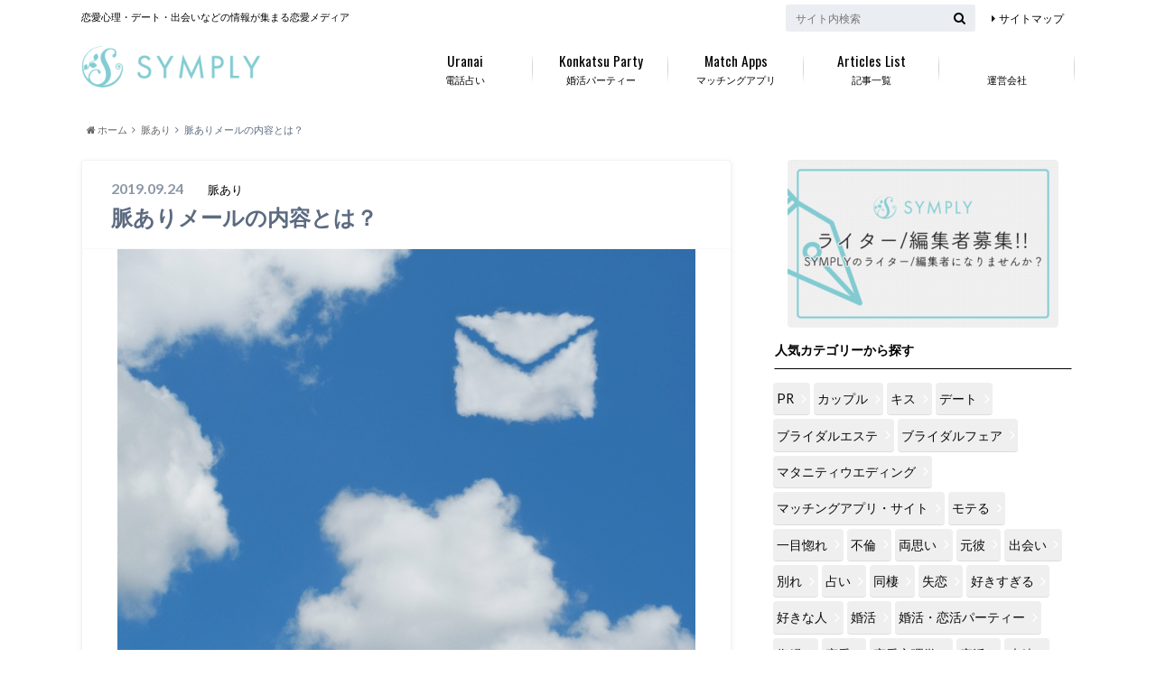

--- FILE ---
content_type: text/html; charset=UTF-8
request_url: https://symply.jp/some-hope-mail/
body_size: 17148
content:
<!doctype html>

<!--[if lt IE 7]><html lang="ja" class="no-js lt-ie9 lt-ie8 lt-ie7"><![endif]-->
<!--[if (IE 7)&!(IEMobile)]><html lang="ja" class="no-js lt-ie9 lt-ie8"><![endif]-->
<!--[if (IE 8)&!(IEMobile)]><html lang="ja" class="no-js lt-ie9"><![endif]-->
<!--[if gt IE 8]><!--> 
<html lang="ja" class="no-js"><!--<![endif]-->
<head>
	
<!-- Global site tag (gtag.js) - Google Analytics -->
<script async src="https://www.googletagmanager.com/gtag/js?id=UA-88866224-1"></script>
<script>
  window.dataLayer = window.dataLayer || [];
  function gtag(){dataLayer.push(arguments);}
  gtag('js', new Date());

  gtag('config', 'UA-88866224-1');
</script>

	
<!--アドセンス-->
<script async src="https://pagead2.googlesyndication.com/pagead/js/adsbygoogle.js?client=ca-pub-5927886988127471"
     crossorigin="anonymous"></script>
<!--アドセンス-->	
		<meta charset="utf-8">
		<meta http-equiv="X-UA-Compatible" content="IE=edge">
		<link media="all" href="https://symply.jp/wp-content/cache/autoptimize/css/autoptimize_efc5795705ae9f943128a952d5cf4f6d.css" rel="stylesheet" /><title>脈ありメールの内容とは？ | 恋の悩みはシンプリー</title>
		<meta name="HandheldFriendly" content="True">
		<meta name="MobileOptimized" content="320">
		<meta name="viewport" content="width=device-width, initial-scale=1"/>
	
		<link rel="apple-touch-icon" href="https://symply.jp/wp-content/themes/albatros/library/images/apple-touch-icon.png">
		<link rel="icon" href="https://symply.jp/wp-content/uploads/2020/09/ファビコン.png">

		<link rel="pingback" href="https://symply.jp/xmlrpc.php">

		<!--[if IE]>
		<link rel="shortcut icon" href="https://symply.jp/wp-content/themes/albatros/library/images/favicon.ico">
		<![endif]-->

		<!--[if lt IE 9]>
		<script src="//html5shiv.googlecode.com/svn/trunk/html5.js"></script>
		<script src="//css3-mediaqueries-js.googlecode.com/svn/trunk/css3-mediaqueries.js"></script>
		<![endif]-->


		<!-- Global site tag (gtag.js) - Google Analytics -->
<script async src="https://www.googletagmanager.com/gtag/js?id="></script>
<script>
    window.dataLayer = window.dataLayer || [];
    function gtag() {
        dataLayer.push(arguments);
    }
    gtag('js', new Date());

    gtag('config', '', { 'anonymize_ip': true } );
</script>

<script>
dataLayer = [{"title":"\u8108\u3042\u308a\u30e1\u30fc\u30eb\u306e\u5185\u5bb9\u3068\u306f\uff1f","author":"SYMPLY\u7de8\u96c6\u90e8","wordcount":0,"logged_in":"false","page_id":8066,"post_date":"2019-09-24 11:45:00","post_type":"post"}];
</script>
<link rel='dns-prefetch' href='//s0.wp.com' />
<link rel='dns-prefetch' href='//ajax.googleapis.com' />
<link rel='dns-prefetch' href='//fonts.googleapis.com' />
<link rel='dns-prefetch' href='//maxcdn.bootstrapcdn.com' />
<link rel='dns-prefetch' href='//s.w.org' />
<link rel="alternate" type="application/rss+xml" title="恋の悩みはシンプリー &raquo; フィード" href="https://symply.jp/feed/" />
<link rel="alternate" type="application/rss+xml" title="恋の悩みはシンプリー &raquo; コメントフィード" href="https://symply.jp/comments/feed/" />
		<!-- This site uses the Google Analytics by MonsterInsights plugin v8.10.0 - Using Analytics tracking - https://www.monsterinsights.com/ -->
							<script
				src="//www.googletagmanager.com/gtag/js?id=UA-88866224-4"  data-cfasync="false" data-wpfc-render="false" type="text/javascript" async></script>
			<script data-cfasync="false" data-wpfc-render="false" type="text/javascript">
				var mi_version = '8.10.0';
				var mi_track_user = true;
				var mi_no_track_reason = '';
				
								var disableStrs = [
															'ga-disable-UA-88866224-4',
									];

				/* Function to detect opted out users */
				function __gtagTrackerIsOptedOut() {
					for (var index = 0; index < disableStrs.length; index++) {
						if (document.cookie.indexOf(disableStrs[index] + '=true') > -1) {
							return true;
						}
					}

					return false;
				}

				/* Disable tracking if the opt-out cookie exists. */
				if (__gtagTrackerIsOptedOut()) {
					for (var index = 0; index < disableStrs.length; index++) {
						window[disableStrs[index]] = true;
					}
				}

				/* Opt-out function */
				function __gtagTrackerOptout() {
					for (var index = 0; index < disableStrs.length; index++) {
						document.cookie = disableStrs[index] + '=true; expires=Thu, 31 Dec 2099 23:59:59 UTC; path=/';
						window[disableStrs[index]] = true;
					}
				}

				if ('undefined' === typeof gaOptout) {
					function gaOptout() {
						__gtagTrackerOptout();
					}
				}
								window.dataLayer = window.dataLayer || [];

				window.MonsterInsightsDualTracker = {
					helpers: {},
					trackers: {},
				};
				if (mi_track_user) {
					function __gtagDataLayer() {
						dataLayer.push(arguments);
					}

					function __gtagTracker(type, name, parameters) {
						if (!parameters) {
							parameters = {};
						}

						if (parameters.send_to) {
							__gtagDataLayer.apply(null, arguments);
							return;
						}

						if (type === 'event') {
							
														parameters.send_to = monsterinsights_frontend.ua;
							__gtagDataLayer(type, name, parameters);
													} else {
							__gtagDataLayer.apply(null, arguments);
						}
					}

					__gtagTracker('js', new Date());
					__gtagTracker('set', {
						'developer_id.dZGIzZG': true,
											});
															__gtagTracker('config', 'UA-88866224-4', {"forceSSL":"true","link_attribution":"true"} );
										window.gtag = __gtagTracker;										(function () {
						/* https://developers.google.com/analytics/devguides/collection/analyticsjs/ */
						/* ga and __gaTracker compatibility shim. */
						var noopfn = function () {
							return null;
						};
						var newtracker = function () {
							return new Tracker();
						};
						var Tracker = function () {
							return null;
						};
						var p = Tracker.prototype;
						p.get = noopfn;
						p.set = noopfn;
						p.send = function () {
							var args = Array.prototype.slice.call(arguments);
							args.unshift('send');
							__gaTracker.apply(null, args);
						};
						var __gaTracker = function () {
							var len = arguments.length;
							if (len === 0) {
								return;
							}
							var f = arguments[len - 1];
							if (typeof f !== 'object' || f === null || typeof f.hitCallback !== 'function') {
								if ('send' === arguments[0]) {
									var hitConverted, hitObject = false, action;
									if ('event' === arguments[1]) {
										if ('undefined' !== typeof arguments[3]) {
											hitObject = {
												'eventAction': arguments[3],
												'eventCategory': arguments[2],
												'eventLabel': arguments[4],
												'value': arguments[5] ? arguments[5] : 1,
											}
										}
									}
									if ('pageview' === arguments[1]) {
										if ('undefined' !== typeof arguments[2]) {
											hitObject = {
												'eventAction': 'page_view',
												'page_path': arguments[2],
											}
										}
									}
									if (typeof arguments[2] === 'object') {
										hitObject = arguments[2];
									}
									if (typeof arguments[5] === 'object') {
										Object.assign(hitObject, arguments[5]);
									}
									if ('undefined' !== typeof arguments[1].hitType) {
										hitObject = arguments[1];
										if ('pageview' === hitObject.hitType) {
											hitObject.eventAction = 'page_view';
										}
									}
									if (hitObject) {
										action = 'timing' === arguments[1].hitType ? 'timing_complete' : hitObject.eventAction;
										hitConverted = mapArgs(hitObject);
										__gtagTracker('event', action, hitConverted);
									}
								}
								return;
							}

							function mapArgs(args) {
								var arg, hit = {};
								var gaMap = {
									'eventCategory': 'event_category',
									'eventAction': 'event_action',
									'eventLabel': 'event_label',
									'eventValue': 'event_value',
									'nonInteraction': 'non_interaction',
									'timingCategory': 'event_category',
									'timingVar': 'name',
									'timingValue': 'value',
									'timingLabel': 'event_label',
									'page': 'page_path',
									'location': 'page_location',
									'title': 'page_title',
								};
								for (arg in args) {
																		if (!(!args.hasOwnProperty(arg) || !gaMap.hasOwnProperty(arg))) {
										hit[gaMap[arg]] = args[arg];
									} else {
										hit[arg] = args[arg];
									}
								}
								return hit;
							}

							try {
								f.hitCallback();
							} catch (ex) {
							}
						};
						__gaTracker.create = newtracker;
						__gaTracker.getByName = newtracker;
						__gaTracker.getAll = function () {
							return [];
						};
						__gaTracker.remove = noopfn;
						__gaTracker.loaded = true;
						window['__gaTracker'] = __gaTracker;
					})();
									} else {
										console.log("");
					(function () {
						function __gtagTracker() {
							return null;
						}

						window['__gtagTracker'] = __gtagTracker;
						window['gtag'] = __gtagTracker;
					})();
									}
			</script>
				<!-- / Google Analytics by MonsterInsights -->
				<script type="text/javascript">
			window._wpemojiSettings = {"baseUrl":"https:\/\/s.w.org\/images\/core\/emoji\/11\/72x72\/","ext":".png","svgUrl":"https:\/\/s.w.org\/images\/core\/emoji\/11\/svg\/","svgExt":".svg","source":{"concatemoji":"https:\/\/symply.jp\/wp-includes\/js\/wp-emoji-release.min.js"}};
			!function(e,a,t){var n,r,o,i=a.createElement("canvas"),p=i.getContext&&i.getContext("2d");function s(e,t){var a=String.fromCharCode;p.clearRect(0,0,i.width,i.height),p.fillText(a.apply(this,e),0,0);e=i.toDataURL();return p.clearRect(0,0,i.width,i.height),p.fillText(a.apply(this,t),0,0),e===i.toDataURL()}function c(e){var t=a.createElement("script");t.src=e,t.defer=t.type="text/javascript",a.getElementsByTagName("head")[0].appendChild(t)}for(o=Array("flag","emoji"),t.supports={everything:!0,everythingExceptFlag:!0},r=0;r<o.length;r++)t.supports[o[r]]=function(e){if(!p||!p.fillText)return!1;switch(p.textBaseline="top",p.font="600 32px Arial",e){case"flag":return s([55356,56826,55356,56819],[55356,56826,8203,55356,56819])?!1:!s([55356,57332,56128,56423,56128,56418,56128,56421,56128,56430,56128,56423,56128,56447],[55356,57332,8203,56128,56423,8203,56128,56418,8203,56128,56421,8203,56128,56430,8203,56128,56423,8203,56128,56447]);case"emoji":return!s([55358,56760,9792,65039],[55358,56760,8203,9792,65039])}return!1}(o[r]),t.supports.everything=t.supports.everything&&t.supports[o[r]],"flag"!==o[r]&&(t.supports.everythingExceptFlag=t.supports.everythingExceptFlag&&t.supports[o[r]]);t.supports.everythingExceptFlag=t.supports.everythingExceptFlag&&!t.supports.flag,t.DOMReady=!1,t.readyCallback=function(){t.DOMReady=!0},t.supports.everything||(n=function(){t.readyCallback()},a.addEventListener?(a.addEventListener("DOMContentLoaded",n,!1),e.addEventListener("load",n,!1)):(e.attachEvent("onload",n),a.attachEvent("onreadystatechange",function(){"complete"===a.readyState&&t.readyCallback()})),(n=t.source||{}).concatemoji?c(n.concatemoji):n.wpemoji&&n.twemoji&&(c(n.twemoji),c(n.wpemoji)))}(window,document,window._wpemojiSettings);
		</script>
		



<link rel='stylesheet' id='gf_Oswald-css'  href='//fonts.googleapis.com/css?family=Oswald%3A400%2C300%2C700' type='text/css' media='all' />
<link rel='stylesheet' id='gf_Lato-css'  href='//fonts.googleapis.com/css?family=Lato%3A400%2C700%2C400italic%2C700italic' type='text/css' media='all' />
<link rel='stylesheet' id='fontawesome-css'  href='//maxcdn.bootstrapcdn.com/font-awesome/4.6.0/css/font-awesome.min.css' type='text/css' media='all' />


<script data-cfasync="false" data-wpfc-render="false" type="text/javascript" id='monsterinsights-frontend-script-js-extra'>/* <![CDATA[ */
var monsterinsights_frontend = {"js_events_tracking":"true","download_extensions":"doc,pdf,ppt,zip,xls,docx,pptx,xlsx","inbound_paths":"[{\"path\":\"\\\/go\\\/\",\"label\":\"affiliate\"},{\"path\":\"\\\/recommend\\\/\",\"label\":\"affiliate\"}]","home_url":"https:\/\/symply.jp","hash_tracking":"false","ua":"UA-88866224-4","v4_id":""};/* ]]> */
</script>
<script type='text/javascript' src='//ajax.googleapis.com/ajax/libs/jquery/1.12.2/jquery.min.js'></script>
<script type='text/javascript'>
/* <![CDATA[ */
var ga_options = {"link_clicks_delay":"120","gtm":"0","anonymizeip":"1","advanced":"1","snippet_type":"gst","tracking_id":"","gtm_id":"","domain":"","scroll_elements":[],"click_elements":[{"name":"event_01","type":"class","category":"link","action":"click","label":"link_event_01","value":"1","bounce":"true"}]};
/* ]]> */
</script>

<link rel='https://api.w.org/' href='https://symply.jp/wp-json/' />
<link rel="canonical" href="https://symply.jp/some-hope-mail/" />
<link rel='shortlink' href='https://wp.me/p9hV4F-266' />
<link rel="alternate" type="application/json+oembed" href="https://symply.jp/wp-json/oembed/1.0/embed?url=https%3A%2F%2Fsymply.jp%2Fsome-hope-mail%2F" />
<link rel="alternate" type="text/xml+oembed" href="https://symply.jp/wp-json/oembed/1.0/embed?url=https%3A%2F%2Fsymply.jp%2Fsome-hope-mail%2F&#038;format=xml" />

<link rel='dns-prefetch' href='//v0.wordpress.com'/>

<meta name="redi-version" content="1.2.4" />

<!-- Jetpack Open Graph Tags -->
<meta property="og:type" content="article" />
<meta property="og:title" content="脈ありメールの内容とは？" />
<meta property="og:url" content="https://symply.jp/some-hope-mail/" />
<meta property="og:description" content="今や恋愛においてメールというのは、特に女性にとっては欠かせないコミュニケーションツールの1つです。面と向かって&hellip;" />
<meta property="article:published_time" content="2019-09-24T02:45:00+00:00" />
<meta property="article:modified_time" content="2019-09-24T02:45:00+00:00" />
<meta property="og:site_name" content="恋の悩みはシンプリー" />
<meta property="og:image" content="https://symply.jp/wp-content/uploads/2017/04/脈ありメールの内容とは？.jpg" />
<meta property="og:image:width" content="640" />
<meta property="og:image:height" content="480" />
<meta property="og:locale" content="ja_JP" />
<meta name="twitter:text:title" content="脈ありメールの内容とは？" />
<meta name="twitter:image" content="https://symply.jp/wp-content/uploads/2017/04/脈ありメールの内容とは？.jpg?w=640" />
<meta name="twitter:card" content="summary_large_image" />

<!-- End Jetpack Open Graph Tags -->
<link rel="icon" href="https://symply.jp/wp-content/uploads/2020/09/ファビコン.png" sizes="32x32" />
<link rel="icon" href="https://symply.jp/wp-content/uploads/2020/09/ファビコン.png" sizes="192x192" />
<link rel="apple-touch-icon-precomposed" href="https://symply.jp/wp-content/uploads/2020/09/ファビコン.png" />
<meta name="msapplication-TileImage" content="https://symply.jp/wp-content/uploads/2020/09/ファビコン.png" />
			
		
		
<!--ページ分割SEO対策-->
<!--ページ分割SEO対策-->
</head>
	<body data-rsssl=1 class="post-template-default single single-post postid-8066 single-format-standard custom-background" itemscope itemtype="//schema.org/WebPage">

		<div id="container">

					
			<header class="header" role="banner" itemscope itemtype="//schema.org/WPHeader">

				<div id="inner-header" class="wrap cf">


					
<div id="logo">
																		<p class="h1 img" itemscope itemtype="//schema.org/Organization"><a href="https://symply.jp"><img src="https://symply.jp/wp-content/uploads/2020/09/logo.png" alt="恋の悩みはシンプリー"></a></p>
											</div>					
					
					<div class="subnav cf">
										<p class="site_description">恋愛心理・デート・出会いなどの情報が集まる恋愛メディア</p>
										
										
					<ul id="menu-subnavi" class="linklist"><li id="menu-item-7073" class="menu-item menu-item-type-post_type menu-item-object-page menu-item-7073"><a href="https://symply.jp/241-2/">サイトマップ</a></li>
</ul>					
					<form role="search" method="get" id="searchform" class="searchform" action="https://symply.jp/">
    <div>
        <label for="s" class="screen-reader-text"></label>
        <input type="search" id="s" name="s" value="" placeholder="サイト内検索" /><button type="submit" id="searchsubmit" ><i class="fa fa-search"></i></button>
    </div>
</form>					</div>

					<nav id="g_nav" role="navigation" itemscope itemtype="//schema.org/SiteNavigationElement">
						<ul id="menu-symply%e3%82%b3%e3%83%a9%e3%83%a0" class="nav top-nav cf"><li id="menu-item-28338" class="menu-item menu-item-type-taxonomy menu-item-object-category menu-item-28338"><a href="https://symply.jp/category/uranai/">電話占い<span class="gf">Uranai</span></a></li>
<li id="menu-item-28339" class="menu-item menu-item-type-taxonomy menu-item-object-category menu-item-28339"><a href="https://symply.jp/category/%e5%a9%9a%e6%b4%bb%e3%83%bb%e6%81%8b%e6%b4%bb%e3%83%91%e3%83%bc%e3%83%86%e3%82%a3%e3%83%bc/">婚活パーティー<span class="gf">Konkatsu Party</span></a></li>
<li id="menu-item-28337" class="menu-item menu-item-type-taxonomy menu-item-object-category menu-item-28337"><a href="https://symply.jp/category/%e3%83%9e%e3%83%83%e3%83%81%e3%83%b3%e3%82%b0%e3%82%a2%e3%83%97%e3%83%aa%e3%83%bb%e3%82%b5%e3%82%a4%e3%83%88/">マッチングアプリ<span class="gf">Match Apps</span></a></li>
<li id="menu-item-9119" class="menu-item menu-item-type-post_type menu-item-object-page menu-item-9119"><a href="https://symply.jp/241-2/">記事一覧<span class="gf">Articles List</span></a></li>
<li id="menu-item-32919" class="menu-item menu-item-type-post_type menu-item-object-page menu-item-32919"><a href="https://symply.jp/corprate/">運営会社</a></li>
</ul>
					</nav>

				</div>
			</header>


<div id="breadcrumb" class="breadcrumb inner wrap cf"><ul><li itemscope itemtype="//data-vocabulary.org/Breadcrumb"><a href="https://symply.jp/" itemprop="url"><i class="fa fa-home"></i><span itemprop="title"> ホーム</span></a></li><li itemscope itemtype="//data-vocabulary.org/Breadcrumb"><a href="https://symply.jp/category/%e8%84%88%e3%81%82%e3%82%8a/" itemprop="url"><span itemprop="title">脈あり</span></a></li><li>脈ありメールの内容とは？</li></ul></div>
			
			<div align= "center" ></div>

			<div id="content">

				<div id="inner-content" class="wrap cf">

					<main id="main" class="m-all t-2of3 d-5of7 cf" role="main">

						

		              <article id="post-8066" class="post-8066 post type-post status-publish format-standard has-post-thumbnail hentry category-240 tag-254 article cf" role="article">
		
		                <header class="article-header entry-header">
		                  <p class="byline entry-meta vcard">
			                		
							<span class="date entry-date updated" itemprop="datePublished" datetime="2019-09-24">2019.09.24</span>
			                <span class="cat-name cat-id-240">脈あり</span>
			                <span class="author" style="display: none;"><span class="fn">SYMPLY編集部</span></span>
		
		                  </p>
		
		
		                  <h1 class="entry-title single-title" itemprop="headline" rel="bookmark">脈ありメールの内容とは？</h1>
		
		                </header>
		
												<figure class="eyecatch">
							<img src="https://symply.jp/wp-content/plugins/lazy-load/images/1x1.trans.gif" data-lazy-src="https://symply.jp/wp-content/uploads/2017/04/脈ありメールの内容とは？.jpg" width="640" height="480" class="attachment-single-thum size-single-thum wp-post-image" alt srcset="https://symply.jp/wp-content/uploads/2017/04/脈ありメールの内容とは？.jpg 640w, https://symply.jp/wp-content/uploads/2017/04/脈ありメールの内容とは？-300x225.jpg 300w" sizes="(max-width: 640px) 100vw, 640px"><noscript><img width="640" height="480" src="https://symply.jp/wp-content/uploads/2017/04/脈ありメールの内容とは？.jpg" class="attachment-single-thum size-single-thum wp-post-image" alt="" srcset="https://symply.jp/wp-content/uploads/2017/04/脈ありメールの内容とは？.jpg 640w, https://symply.jp/wp-content/uploads/2017/04/脈ありメールの内容とは？-300x225.jpg 300w" sizes="(max-width: 640px) 100vw, 640px" /></noscript>						</figure>
						
						
																			
		                <section class="entry-content cf" itemprop="articleBody">

						

						<p>今や恋愛においてメールというのは、特に女性にとっては欠かせないコミュニケーションツールの1つです。面と向かってや大勢の前では話せないことも、メールでなら話せたりしますよね。</p>
<p>またそばにいない時でも相手を感じることができるメールは、好きな人とつながっていたいという気持ちを満たしてくれます。そのため女性は好きな男性とたくさんメールをしたいと思うのです。</p>
<p>しかし女性は文章に感情を込めるのが得意なので、メールでコミュニケーションをとるのが上手ですが男性は逆に苦手です。メールを面倒くさいと思う男性も非常に多いのです。</p>
<p>男性からのメールが素っ気なくて落ち込む女性も多いですが、落ち込んでいては男性からのサインを見逃してしまいます。素っ気なさの中にあなたへの好意が隠れているかもしれないのです。</p>
<p><span style="border-bottom:solid 5px #ffcccc;"><b>実はメールが苦手だからこそ、男性からのメールには脈ありか否かがわかりやすく出るのです。</b></span>男性からのメールは素っ気なく見えるだけで、実は脈ありメールだということが少なくありません。</p>
<p>そこで今回は脈ありメールについて解説していきます。ぜひ参考に今一度、男性からのメールを見返してみてください。もしかしたらすでに男性から脈ありメールが来ていたかもしれませよ。</p>
<h1>脈ありメールの内容とは？</h1>
<h2>どうでもいい</h2>
<img src="https://symply.jp/wp-content/plugins/lazy-load/images/1x1.trans.gif" data-lazy-src="https://symply.jp/wp-content/uploads/2017/04/どうでもいい.jpg" alt="どうでもいいメール相手" width="640" height="427" class="alignnone size-full wp-image-11559" srcset="https://symply.jp/wp-content/uploads/2017/04/どうでもいい.jpg 640w, https://symply.jp/wp-content/uploads/2017/04/どうでもいい-300x200.jpg 300w" sizes="(max-width: 640px) 100vw, 640px"><noscript><img src="https://symply.jp/wp-content/uploads/2017/04/どうでもいい.jpg" alt="どうでもいいメール相手" width="640" height="427" class="alignnone size-full wp-image-11559" srcset="https://symply.jp/wp-content/uploads/2017/04/どうでもいい.jpg 640w, https://symply.jp/wp-content/uploads/2017/04/どうでもいい-300x200.jpg 300w" sizes="(max-width: 640px) 100vw, 640px" /></noscript>
<p>女性はメールを使ってたわいない会話をすることが日常的によくあります。しかし男性は同性とですら、いつでも誰でもいいような内容の会話を、わざわざメールですることはほぼありません。</p>
<p>基本的に男性にとってメールはただの連絡ツールであり、伝達事項がなければメールをしようとは思わないのです。にも関わらずどうでもいい内容のメールがある場合、脈ありの可能性があります。</p>
<p><span style="border-bottom:solid 5px #ffcccc;"><b>あなたである必要がない内容のメールをわざわざあなたにしてくるのは、繋がっていたい気持ちの表れです。</b></span></p>
<p>常に伝達事項があることはまずないため、メールの頻度が増えれば必然的にどうでもいい内容のメールになります。脈ありの場合、あなたと関わっていたいからメールをしてくるのです。</p>
<h2>ムリにつなげようとする</h2>
<img src="https://symply.jp/wp-content/plugins/lazy-load/images/1x1.trans.gif" data-lazy-src="https://symply.jp/wp-content/uploads/2017/04/ムリにつなげようとする.jpg" alt="ムリにメールをつなげようとする男性" width="640" height="427" class="alignnone size-full wp-image-11558" srcset="https://symply.jp/wp-content/uploads/2017/04/ムリにつなげようとする.jpg 640w, https://symply.jp/wp-content/uploads/2017/04/ムリにつなげようとする-300x200.jpg 300w" sizes="(max-width: 640px) 100vw, 640px"><noscript><img src="https://symply.jp/wp-content/uploads/2017/04/ムリにつなげようとする.jpg" alt="ムリにメールをつなげようとする男性" width="640" height="427" class="alignnone size-full wp-image-11558" srcset="https://symply.jp/wp-content/uploads/2017/04/ムリにつなげようとする.jpg 640w, https://symply.jp/wp-content/uploads/2017/04/ムリにつなげようとする-300x200.jpg 300w" sizes="(max-width: 640px) 100vw, 640px" /></noscript>
<p>男性は基本的に連絡をまめにとるのが苦手で、長々とメールを使って会話をすることを避けようとします。しかし脈ありの場合は自らメールをムリにでもつなげようとしてきます。</p>
<p>たとえこちらが素っ気ない返事をしたとしても、頑張ってつなげようとしてくるでしょう。あなたのことを知りたい、自分をもっと知ってほしい、見てほしいという気持ちがあるからです。</p>
<p>男性は自分の気持ちや本能に女性よりも忠実な生き物なので、メール中でも好意がわかりやすく出ます。興味のない相手ならメールをするのが面倒くさいと思うのが多くの男性の本音です。</p>
<p><span style="border-bottom:solid 5px #ffcccc;"><b>会話が終わりそうな時に話を広げてきたり、別の話題を振ってきたりしたら脈ありの可能性大です。</b></span>さらに素っ気なくしても頑張ってつなげようとしてきたら脈ありととっていいでしょう。</p>
<h2>個人的な話をしてくる</h2>
<img src="https://symply.jp/wp-content/plugins/lazy-load/images/1x1.trans.gif" data-lazy-src="https://symply.jp/wp-content/uploads/2017/04/個人的な話をしてくる.jpg" alt="個人的な話のメール" width="640" height="427" class="alignnone size-full wp-image-11556" srcset="https://symply.jp/wp-content/uploads/2017/04/個人的な話をしてくる.jpg 640w, https://symply.jp/wp-content/uploads/2017/04/個人的な話をしてくる-300x200.jpg 300w" sizes="(max-width: 640px) 100vw, 640px"><noscript><img src="https://symply.jp/wp-content/uploads/2017/04/個人的な話をしてくる.jpg" alt="個人的な話のメール" width="640" height="427" class="alignnone size-full wp-image-11556" srcset="https://symply.jp/wp-content/uploads/2017/04/個人的な話をしてくる.jpg 640w, https://symply.jp/wp-content/uploads/2017/04/個人的な話をしてくる-300x200.jpg 300w" sizes="(max-width: 640px) 100vw, 640px" /></noscript>
<p>男性であっても女性であってもあまり親しくない人には個人的な話を進んでしようとはしません。この人なら話しても良いと思わなければ、特に悩みなどは話題に挙げないでしょう。</p>
<p>またもっと親しくなりたいと思う相手である場合も、個人的な話をすることで距離を縮めようとするものです。脈ありの場合、男性から個人的な話をしてくる可能性が高いです。<br />
<span style="border-bottom:solid 5px #ffcccc;"><b><br />
特に悩みというのはとてもプライベートな話で、心を開いていなければまず積極的に話してくることはないはずです。</b></span>そのため悩みについてメールをしてきたら脈ありの可能性大です。</p>
<p>男性はプライドが高いので、家族や仕事などの愚痴を周囲に話すことはあっても、悩みを口にすることはあまりありません。男性が悩みを相談してくるというのはかなり心を開いている証拠です。</p>
<p>恋愛感情を持っているか以前に、恋愛対象となる女性は心を開ける相手であることが大前提です。男性が悩みを相談できるほど心を開いているなら、恋愛対象となれる可能性は十分あるでしょう。</p>
<p>親身になって男性がしてくる個人的な話を聴いてあげれば、さらにあなたの好感度は上がること間違いなしです。</p>
<h2>週末の予定を聞いてくる</h2>
<img src="https://symply.jp/wp-content/plugins/lazy-load/images/1x1.trans.gif" data-lazy-src="https://symply.jp/wp-content/uploads/2017/04/週末の予定を聞いてくる.jpg" alt="週末の予定" width="640" height="480" class="alignnone size-full wp-image-11564" srcset="https://symply.jp/wp-content/uploads/2017/04/週末の予定を聞いてくる.jpg 640w, https://symply.jp/wp-content/uploads/2017/04/週末の予定を聞いてくる-300x225.jpg 300w" sizes="(max-width: 640px) 100vw, 640px"><noscript><img src="https://symply.jp/wp-content/uploads/2017/04/週末の予定を聞いてくる.jpg" alt="週末の予定" width="640" height="480" class="alignnone size-full wp-image-11564" srcset="https://symply.jp/wp-content/uploads/2017/04/週末の予定を聞いてくる.jpg 640w, https://symply.jp/wp-content/uploads/2017/04/週末の予定を聞いてくる-300x225.jpg 300w" sizes="(max-width: 640px) 100vw, 640px" /></noscript>
<p>興味のない女性に週末の予定を聞く男性はあまりいません。<span style="border-bottom:solid 5px #ffcccc;"><b>週末の予定を聞いてくるのはデートに誘いたいという気持ちが根底にあるからです。</b></span>つまり脈ありだということになります。</p>
<p>また週末の予定を聞くことで、どんなものを好み興味を持っているのかを聞こうとしている可能性もあります。情報を手に入れてデートの計画を立てているのかもしれません。</p>
<p>さらには彼氏がいるかどうかを探っている場合もあります。どんな場合にせよ脈ありでなければ週末の予定を聞いてくるということは脈ありの可能性が高いです。</p>
<p>社交辞令で聞いてくる場合があっても、話を広げてくることはまずないでしょう。週末の予定を聞いてから、話が発展するようであれば脈ありととりましょう。</p>
<p>1人でやることがない、映画を見たいけど見る相手がいないなどと返せば、デートに誘ってくるかもしれませんよ。</p>
<h2>下ネタや他の女性の話題をしない</h2>
<img src="https://symply.jp/wp-content/plugins/lazy-load/images/1x1.trans.gif" data-lazy-src="https://symply.jp/wp-content/uploads/2017/04/下ネタや他の女性の話題をしない-200x300.jpg" alt="他の女性の話題" width="200" height="300" class="alignnone size-medium wp-image-11557" srcset="https://symply.jp/wp-content/uploads/2017/04/下ネタや他の女性の話題をしない-200x300.jpg 200w, https://symply.jp/wp-content/uploads/2017/04/下ネタや他の女性の話題をしない-300x450.jpg 300w, https://symply.jp/wp-content/uploads/2017/04/下ネタや他の女性の話題をしない.jpg 427w" sizes="(max-width: 200px) 100vw, 200px"><noscript><img src="https://symply.jp/wp-content/uploads/2017/04/下ネタや他の女性の話題をしない-200x300.jpg" alt="他の女性の話題" width="200" height="300" class="alignnone size-medium wp-image-11557" srcset="https://symply.jp/wp-content/uploads/2017/04/下ネタや他の女性の話題をしない-200x300.jpg 200w, https://symply.jp/wp-content/uploads/2017/04/下ネタや他の女性の話題をしない-300x450.jpg 300w, https://symply.jp/wp-content/uploads/2017/04/下ネタや他の女性の話題をしない.jpg 427w" sizes="(max-width: 200px) 100vw, 200px" /></noscript>
<p>脈ありの場合は、女性が嫌がるような下ネタや他の女性の話題をしないのが普通です。好意を抱いている相手には誰だって嫌われたくないので、嫌われるような話はしないよう努めるはずです。</p>
<p>女性は下ネタを嫌う人が多いですが、男性は下ネタで盛り上がることが多いです。興味がない、または女性として見ていなければ、同性と同様に下ネタの会話もためらわない男性が多いです。</p>
<p>また他の女性の話も脈ありの場合は避けてくるはずです。<span style="border-bottom:solid 5px #ffcccc;"><b>好きな女性に別の女性が好きなのだと勘違いされたり、女好きだと思われたりと、男性にとって良いことはないからです。</b></span></p>
<p>下ネタや他の女性の話のように、女性に嫌がられがちな話題を好きな女性にあえてする男性は少ないです。そんな話をするよりもあなたのことを聞いたり自分の話をしたりしてくるでしょう。</p>
<h2>アピールしてくる</h2>
<img src="https://symply.jp/wp-content/plugins/lazy-load/images/1x1.trans.gif" data-lazy-src="https://symply.jp/wp-content/uploads/2017/04/アピールしてくる.jpg" alt="アピールしてくる男性" width="640" height="425" class="alignnone size-full wp-image-11561" srcset="https://symply.jp/wp-content/uploads/2017/04/アピールしてくる.jpg 640w, https://symply.jp/wp-content/uploads/2017/04/アピールしてくる-300x200.jpg 300w" sizes="(max-width: 640px) 100vw, 640px"><noscript><img src="https://symply.jp/wp-content/uploads/2017/04/アピールしてくる.jpg" alt="アピールしてくる男性" width="640" height="425" class="alignnone size-full wp-image-11561" srcset="https://symply.jp/wp-content/uploads/2017/04/アピールしてくる.jpg 640w, https://symply.jp/wp-content/uploads/2017/04/アピールしてくる-300x200.jpg 300w" sizes="(max-width: 640px) 100vw, 640px" /></noscript>
<p>誰だって好きな人には良く思われたいと思いますよね。もちろん男性も同じで、好きな女性の前では自分をアピールしようと自慢話をする男性が多いです。</p>
<p>また好きな女性には、自分のことをもっと知って興味を持ってほしいという気持ちからアピールをするはずです。メール内容に自慢話が目立っている場合、脈ありの可能性があると言えます。</p>
<p>しかしあまり大袈裟に自慢話をして引かれることも恐れているので、脈ありの場合は軽い感じでアピールしてくるでしょう。</p>
<p>本来、自慢話というのは自信のない人間が他者から褒められたいという気持ちから出るものです。ただ自慢話を特定の女性にだけする場合は全く別の意味を持ちます。</p>
<p><span style="border-bottom:solid 5px #ffcccc;"><b>脈あり女性に対する自慢話は、褒められることが目的ではなく、自分に興味を持ってもらうためのアピールです。</b></span>もしあなたにだけに自慢話をしてくるようなら、脈ありの可能性が高いでしょう。</p>
<h2>スタンプ・絵文字がある</h2>
<img src="https://symply.jp/wp-content/plugins/lazy-load/images/1x1.trans.gif" data-lazy-src="https://symply.jp/wp-content/uploads/2017/04/スタンプ・絵文字がある.jpg" alt="スタンプや絵文字" width="640" height="480" class="alignnone size-full wp-image-11560" srcset="https://symply.jp/wp-content/uploads/2017/04/スタンプ・絵文字がある.jpg 640w, https://symply.jp/wp-content/uploads/2017/04/スタンプ・絵文字がある-300x225.jpg 300w" sizes="(max-width: 640px) 100vw, 640px"><noscript><img src="https://symply.jp/wp-content/uploads/2017/04/スタンプ・絵文字がある.jpg" alt="スタンプや絵文字" width="640" height="480" class="alignnone size-full wp-image-11560" srcset="https://symply.jp/wp-content/uploads/2017/04/スタンプ・絵文字がある.jpg 640w, https://symply.jp/wp-content/uploads/2017/04/スタンプ・絵文字がある-300x225.jpg 300w" sizes="(max-width: 640px) 100vw, 640px" /></noscript>
<p>男性は基本的に面倒くさがりで、連絡不精な節があるため、メールにスタンプや絵文字を使うような手間はかけません。用件だけを最低限の文章で伝えるのが一般的です。</p>
<p>にも関わらずスタンプや絵文字を使ったメールがくるのであれば、脈ありの可能性があります。スタンプや絵文字を使うということはそれだけメールに気を配っているということなのです。</p>
<p>言葉だけだと相手の感情が読み取りづらく、冷たい印象を持ってしまいがちです。<span style="border-bottom:solid 5px #ffcccc;"><b>男性は脈ありの女性には悪い印象を与えないように注意してメールをします。</b></span></p>
<p>スタンプや絵文字は種類も豊富で女性が好むような可愛らしいものも多く、使った人の感情がわかりやすくなります。お互いに感情が伝わった方が円滑にメールのやりとりができるのです。</p>
<p>また言葉にするのは恥ずかしいようなこともスタンプや絵文字でなら気軽に伝えることができます。照れ隠しからスタンプや絵文字を使って愛情表現をしてくる男性も少なくありません。</p>
<p>ただスタンプや絵文字を乱用してきたり、普段から誰にでも使っているようだったら脈ありとは言い切れません。あなたとのメールでだけで使っているようなら脈ありだと思っていいでしょう。</p>
<h2>写真がある</h2>
<img src="https://symply.jp/wp-content/plugins/lazy-load/images/1x1.trans.gif" data-lazy-src="https://symply.jp/wp-content/uploads/2017/04/写真がある-200x300.jpg" alt="メールに添付された写真" width="200" height="300" class="alignnone size-medium wp-image-11565" srcset="https://symply.jp/wp-content/uploads/2017/04/写真がある-200x300.jpg 200w, https://symply.jp/wp-content/uploads/2017/04/写真がある-300x450.jpg 300w, https://symply.jp/wp-content/uploads/2017/04/写真がある.jpg 427w" sizes="(max-width: 200px) 100vw, 200px"><noscript><img src="https://symply.jp/wp-content/uploads/2017/04/写真がある-200x300.jpg" alt="メールに添付された写真" width="200" height="300" class="alignnone size-medium wp-image-11565" srcset="https://symply.jp/wp-content/uploads/2017/04/写真がある-200x300.jpg 200w, https://symply.jp/wp-content/uploads/2017/04/写真がある-300x450.jpg 300w, https://symply.jp/wp-content/uploads/2017/04/写真がある.jpg 427w" sizes="(max-width: 200px) 100vw, 200px" /></noscript>
<p>スタンプや絵文字同様、男性はメールに写真を添付するのも面倒くさいと感じます。連絡ツールとして最低限のメールしかしない男性はメールで写真を送ることはほぼないのです。</p>
<p>特に伝えなくても良いような内容の写真ならなおさら送ってくることはないはずです。そのため男性がメールに写真を添付してきたら、脈ありの可能性が高いと言っていいでしょう。</p>
<p>連絡に写真を使用することはあっても、日常で見た風景や女性が好みそうなものを収めた写真を送ることは珍しいです。</p>
<p>特別な女性だからこそ手間をかけてわざわざ写真を撮って送るのです。女性に喜んでほしいという気持ちから、あるいは仲を深める話題作りとして写真を送ってきていると考えられます。</p>
<p><span style="border-bottom:solid 5px #ffcccc;"><b>メールに写真を添付するという手間をかけるのは、男性にとってそれだけメールでのやりとりを大切にしている証拠です。</b></span></p>
<h1>脈あり男性のメールは工夫されている</h1>
<img src="https://symply.jp/wp-content/plugins/lazy-load/images/1x1.trans.gif" data-lazy-src="https://symply.jp/wp-content/uploads/2017/04/脈あり男性のメールは工夫されている.jpg" alt="工夫された脈あり男性のメール" width="640" height="425" class="alignnone size-full wp-image-11562" srcset="https://symply.jp/wp-content/uploads/2017/04/脈あり男性のメールは工夫されている.jpg 640w, https://symply.jp/wp-content/uploads/2017/04/脈あり男性のメールは工夫されている-300x200.jpg 300w" sizes="(max-width: 640px) 100vw, 640px"><noscript><img src="https://symply.jp/wp-content/uploads/2017/04/脈あり男性のメールは工夫されている.jpg" alt="工夫された脈あり男性のメール" width="640" height="425" class="alignnone size-full wp-image-11562" srcset="https://symply.jp/wp-content/uploads/2017/04/脈あり男性のメールは工夫されている.jpg 640w, https://symply.jp/wp-content/uploads/2017/04/脈あり男性のメールは工夫されている-300x200.jpg 300w" sizes="(max-width: 640px) 100vw, 640px" /></noscript>
<p>男性からのメールは基本的に、女性からしたら端的で冷たい感じがするかもしれません。頻度が少ないと感じるかもしれません。しかし基本的に男性は誰に対してもそうなのです。</p>
<p>たとえ好意がある女性に対してだとしても長くて優しいメールを毎日のように送ってくれる男性はあまりいません。<span style="border-bottom:solid 5px #ffcccc;"><b>男性からメールが定期的にあるだけでも好意があることは間違いないのです。</b></span></p>
<p>女性からのメールと比べてしまえば好意が感じられにくいかもしれませんが、だからこそ脈ありかなしかの差が出やすいのです。そのことを忘れず1回1回のメールを大事にしましょう。</p>

						
		                </section>

												
						



						

												
						
						

  
  

		                <footer class="article-footer">

							<div class="category-newpost-wrap">
							<h3><a href="https://symply.jp/category/%e8%84%88%e3%81%82%e3%82%8a/" rel="category tag">脈あり</a>の最新記事</h3>
														<ul class="category-newpost cf">
																					<li class="cf"><span class="date">2019.09.27</span><a href="https://symply.jp/some-hope-word/" title="脈あり発言内容とは？"> 脈あり発言内容とは？</a></li>
														<li class="cf"><span class="date">2019.09.26</span><a href="https://symply.jp/some-hope-rekindled-romance/" title="復縁の脈ありサインとは？"> 復縁の脈ありサインとは？</a></li>
														<li class="cf"><span class="date">2019.09.25</span><a href="https://symply.jp/kiss-some-hope/" title="付き合う前のキスから脈あり・脈なしを見分ける方法とは？"> 付き合う前のキスから脈あり・脈なしを見分ける方法とは？</a></li>
														<li class="cf"><span class="date">2019.09.24</span><a href="https://symply.jp/some-hope-check/" title="脈ありチェックポイントは？"> 脈ありチェックポイントは？</a></li>
														<li class="cf"><span class="date">2019.09.24</span><a href="https://symply.jp/some-hope-no-hope/" title="脈あり・脈なしの判断ポイントは？"> 脈あり・脈なしの判断ポイントは？</a></li>
																					</ul>
							</div>
	
			                <ul class="post-categories">
	<li><a href="https://symply.jp/category/%e8%84%88%e3%81%82%e3%82%8a/" rel="category tag">脈あり</a></li></ul>			
			                <p class="tags"><a href="https://symply.jp/tag/%e3%83%a1%e3%83%bc%e3%83%ab/" rel="tag">メール</a></p>		
		                </footer>
						
		              </article>
		

						<div class="authorbox">
							<div class="inbox">
								<div class="profile cf">
									<h2 class="h_ttl"><span class="gf">ABOUT</span>この記事をかいた人</h2>
										<img src="https://symply.jp/wp-content/plugins/lazy-load/images/1x1.trans.gif" data-lazy-src="https://secure.gravatar.com/avatar/450cc36ab4e3a8f2d46c09bb5c434c7f?s=150&#038;r=g" alt srcset="https://secure.gravatar.com/avatar/450cc36ab4e3a8f2d46c09bb5c434c7f?s=300&#038;r=g 2x" class="avatar avatar-150 photo" height="150" width="150"><noscript><img alt='' src='https://secure.gravatar.com/avatar/450cc36ab4e3a8f2d46c09bb5c434c7f?s=150&#038;r=g' srcset='https://secure.gravatar.com/avatar/450cc36ab4e3a8f2d46c09bb5c434c7f?s=300&#038;r=g 2x' class='avatar avatar-150 photo' height='150' width='150' /></noscript>										<p class="name author"><a href="https://symply.jp/author/asldvnaofvrnaurfaioerfoasfneiaofaoii/" title="SYMPLY編集部 の投稿" rel="author">SYMPLY編集部</a></p>
										<div class="profile_description">
											はじめまして、今回の記事を担当しているSYMPLY編集部です。
SYMPLYは、主に10代後半～20代後半の女性向けに恋愛記事を提供しています。
編集部は主婦や恋愛経験豊富な女子大生、恋愛心理カウンセラーの方々などで構成されています。
みなさんの恋愛の手助けができるサイト作りを目指しているので、よろしくお願いします。										</div>
										<div class="author_sns">
											<ul>
												<li><a href="https://twitter.com/symply_info/" rel="nofollow" target="_blank"><i class="fa fa-twitter fa-lg"></i>Twitter</a></li>
												<li><a href="https://www.facebook.com/symply.info/" rel="nofollow" target="_blank"><i class="fa fa-facebook fa-lg"></i>Facebook</a></li>
											</ul>
										</div>
								</div>
							
							
								<div class="author-newpost cf">
									<h2 class="h_ttl"><span class="gf">NEW POST</span>最新の記事</h2>
										<ul>
																																								<li>
											<a href="https://symply.jp/sumutaro/">
											<figure class="eyecatch">
																			                <img src="https://symply.jp/wp-content/plugins/lazy-load/images/1x1.trans.gif" data-lazy-src="https://symply.jp/wp-content/uploads/2024/09/スクリーンショット-2024-09-30-15.28.58-300x200.png" width="300" height="200" class="attachment-home-thum size-home-thum wp-post-image" alt><noscript><img width="300" height="200" src="https://symply.jp/wp-content/uploads/2024/09/スクリーンショット-2024-09-30-15.28.58-300x200.png" class="attachment-home-thum size-home-thum wp-post-image" alt="" /></noscript>																						</figure>
												<span class="cat-name">PR</span>
												<time class="date">2024.9.30</time>
												<h3 class="ttl">
												リフォーム会社紹介サイト「すむたろう」とは？												</h3>
											</a>
										</li>
																				<li>
											<a href="https://symply.jp/uraraca_tel/">
											<figure class="eyecatch">
																			                <img src="https://symply.jp/wp-content/plugins/lazy-load/images/1x1.trans.gif" data-lazy-src="https://symply.jp/wp-content/uploads/2020/03/IMG_2493-300x200.jpg" width="300" height="200" class="attachment-home-thum size-home-thum wp-post-image" alt srcset="https://symply.jp/wp-content/uploads/2020/03/IMG_2493-300x200.jpg 300w, https://symply.jp/wp-content/uploads/2020/03/IMG_2493-718x479.jpg 718w, https://symply.jp/wp-content/uploads/2020/03/IMG_2493.jpg 960w" sizes="(max-width: 300px) 100vw, 300px"><noscript><img width="300" height="200" src="https://symply.jp/wp-content/uploads/2020/03/IMG_2493-300x200.jpg" class="attachment-home-thum size-home-thum wp-post-image" alt="" srcset="https://symply.jp/wp-content/uploads/2020/03/IMG_2493-300x200.jpg 300w, https://symply.jp/wp-content/uploads/2020/03/IMG_2493-718x479.jpg 718w, https://symply.jp/wp-content/uploads/2020/03/IMG_2493.jpg 960w" sizes="(max-width: 300px) 100vw, 300px" /></noscript>																						</figure>
												<span class="cat-name">占い</span>
												<time class="date">2020.3.2</time>
												<h3 class="ttl">
												【電話占い体験談】電話占いウララカ(uraraca)で彼氏の3股疑惑について…												</h3>
											</a>
										</li>
																				<li>
											<a href="https://symply.jp/denwauranai-feel-noa/">
											<figure class="eyecatch">
																			                <img src="https://symply.jp/wp-content/plugins/lazy-load/images/1x1.trans.gif" data-lazy-src="https://symply.jp/wp-content/uploads/2019/10/heart-529607_640-300x200.jpg" width="300" height="200" class="attachment-home-thum size-home-thum wp-post-image" alt srcset="https://symply.jp/wp-content/uploads/2019/10/heart-529607_640-300x200.jpg 300w, https://symply.jp/wp-content/uploads/2019/10/heart-529607_640.jpg 640w" sizes="(max-width: 300px) 100vw, 300px"><noscript><img width="300" height="200" src="https://symply.jp/wp-content/uploads/2019/10/heart-529607_640-300x200.jpg" class="attachment-home-thum size-home-thum wp-post-image" alt="" srcset="https://symply.jp/wp-content/uploads/2019/10/heart-529607_640-300x200.jpg 300w, https://symply.jp/wp-content/uploads/2019/10/heart-529607_640.jpg 640w" sizes="(max-width: 300px) 100vw, 300px" /></noscript>																						</figure>
												<span class="cat-name">占い</span>
												<time class="date">2019.10.18</time>
												<h3 class="ttl">
												【電話占いフィール】ノア先生に相談した30代女性の体験談												</h3>
											</a>
										</li>
																				<li>
											<a href="https://symply.jp/denwauranai-feel-tamago/">
											<figure class="eyecatch">
																			                <img src="https://symply.jp/wp-content/plugins/lazy-load/images/1x1.trans.gif" data-lazy-src="https://symply.jp/wp-content/uploads/2019/10/parrot-1245874_640-300x200.jpg" width="300" height="200" class="attachment-home-thum size-home-thum wp-post-image" alt srcset="https://symply.jp/wp-content/uploads/2019/10/parrot-1245874_640-300x200.jpg 300w, https://symply.jp/wp-content/uploads/2019/10/parrot-1245874_640.jpg 640w" sizes="(max-width: 300px) 100vw, 300px"><noscript><img width="300" height="200" src="https://symply.jp/wp-content/uploads/2019/10/parrot-1245874_640-300x200.jpg" class="attachment-home-thum size-home-thum wp-post-image" alt="" srcset="https://symply.jp/wp-content/uploads/2019/10/parrot-1245874_640-300x200.jpg 300w, https://symply.jp/wp-content/uploads/2019/10/parrot-1245874_640.jpg 640w" sizes="(max-width: 300px) 100vw, 300px" /></noscript>																						</figure>
												<span class="cat-name">占い</span>
												<time class="date">2019.10.18</time>
												<h3 class="ttl">
												【電話占いフィール】玉子先生に相談した30代女性の体験談												</h3>
											</a>
										</li>
																														</ul>
								</div>
							</div>
													
							<div class="np-post">	
								<div class="navigation">
																<div class="prev"><a href="https://symply.jp/affair-rekindled-romance/" rel="prev">不倫していた彼との復縁が叶った体験談とは？</a></div>
																								<div class="next"><a href="https://symply.jp/former-boyfriend-friendly/" rel="next">元彼と仲良しでいられる理由とは？</a></div>
																</div>
							</div>
						</div>



	
			  <div class="related-box original-related cf">
    <div class="inbox">
	    <h2 class="related-h h_ttl"><span class="gf">RECOMMEND</span>こちらの記事も人気です。</h2>
		    <div class="related-post">
				<ul class="related-list cf">

  	        <li rel="bookmark" title="脈あり態度とは？">
		        <a href="https://symply.jp/some-hope-attitude/" rel=\"bookmark" title="脈あり態度とは？" class="title">
		        	<figure class="eyecatch">
	        	                <img src="https://symply.jp/wp-content/plugins/lazy-load/images/1x1.trans.gif" data-lazy-src="https://symply.jp/wp-content/uploads/2017/04/409-1-300x200.jpg" width="300" height="200" class="attachment-home-thum size-home-thum wp-post-image" alt><noscript><img width="300" height="200" src="https://symply.jp/wp-content/uploads/2017/04/409-1-300x200.jpg" class="attachment-home-thum size-home-thum wp-post-image" alt="" /></noscript>	        		            </figure>
					<span class="cat-name">脈あり</span>
					<time class="date">2019.7.20</time>
					<h3 class="ttl">
脈あり態度とは？					</h3>
				</a>
	        </li>
  	        <li rel="bookmark" title="復縁の脈ありサインとは？">
		        <a href="https://symply.jp/some-hope-rekindled-romance/" rel=\"bookmark" title="復縁の脈ありサインとは？" class="title">
		        	<figure class="eyecatch">
	        	                <img src="https://symply.jp/wp-content/plugins/lazy-load/images/1x1.trans.gif" data-lazy-src="https://symply.jp/wp-content/uploads/2017/05/496-1-300x200.jpg" width="300" height="200" class="attachment-home-thum size-home-thum wp-post-image" alt><noscript><img width="300" height="200" src="https://symply.jp/wp-content/uploads/2017/05/496-1-300x200.jpg" class="attachment-home-thum size-home-thum wp-post-image" alt="" /></noscript>	        		            </figure>
					<span class="cat-name">復縁</span>
					<time class="date">2019.9.26</time>
					<h3 class="ttl">
復縁の脈ありサインとは？					</h3>
				</a>
	        </li>
  	        <li rel="bookmark" title="男友達の脈ありサインとは？">
		        <a href="https://symply.jp/some-hope-friends/" rel=\"bookmark" title="男友達の脈ありサインとは？" class="title">
		        	<figure class="eyecatch">
	        	                <img src="https://symply.jp/wp-content/plugins/lazy-load/images/1x1.trans.gif" data-lazy-src="https://symply.jp/wp-content/uploads/2017/05/男友達の脈ありサインとは？-300x200.jpg" width="300" height="200" class="attachment-home-thum size-home-thum wp-post-image" alt><noscript><img width="300" height="200" src="https://symply.jp/wp-content/uploads/2017/05/男友達の脈ありサインとは？-300x200.jpg" class="attachment-home-thum size-home-thum wp-post-image" alt="" /></noscript>	        		            </figure>
					<span class="cat-name">脈あり</span>
					<time class="date">2019.7.23</time>
					<h3 class="ttl">
男友達の脈ありサインとは？					</h3>
				</a>
	        </li>
  	        <li rel="bookmark" title="脈ありな質問内容とは？">
		        <a href="https://symply.jp/some-hope-question/" rel=\"bookmark" title="脈ありな質問内容とは？" class="title">
		        	<figure class="eyecatch">
	        	                <img src="https://symply.jp/wp-content/plugins/lazy-load/images/1x1.trans.gif" data-lazy-src="https://symply.jp/wp-content/uploads/2017/04/脈ありな質問内容とは？-300x200.jpg" width="300" height="200" class="attachment-home-thum size-home-thum wp-post-image" alt><noscript><img width="300" height="200" src="https://symply.jp/wp-content/uploads/2017/04/脈ありな質問内容とは？-300x200.jpg" class="attachment-home-thum size-home-thum wp-post-image" alt="" /></noscript>	        		            </figure>
					<span class="cat-name">脈あり</span>
					<time class="date">2019.7.25</time>
					<h3 class="ttl">
脈ありな質問内容とは？					</h3>
				</a>
	        </li>
  	        <li rel="bookmark" title="脈あり言動の特徴とは？">
		        <a href="https://symply.jp/some-hope-words-and-actions/" rel=\"bookmark" title="脈あり言動の特徴とは？" class="title">
		        	<figure class="eyecatch">
	        	                <img src="https://symply.jp/wp-content/plugins/lazy-load/images/1x1.trans.gif" data-lazy-src="https://symply.jp/wp-content/uploads/2017/04/411-3-300x200.jpg" width="300" height="200" class="attachment-home-thum size-home-thum wp-post-image" alt srcset="https://symply.jp/wp-content/uploads/2017/04/411-3-300x200.jpg 300w, https://symply.jp/wp-content/uploads/2017/04/411-3.jpg 640w" sizes="(max-width: 300px) 100vw, 300px"><noscript><img width="300" height="200" src="https://symply.jp/wp-content/uploads/2017/04/411-3-300x200.jpg" class="attachment-home-thum size-home-thum wp-post-image" alt="" srcset="https://symply.jp/wp-content/uploads/2017/04/411-3-300x200.jpg 300w, https://symply.jp/wp-content/uploads/2017/04/411-3.jpg 640w" sizes="(max-width: 300px) 100vw, 300px" /></noscript>	        		            </figure>
					<span class="cat-name">脈あり</span>
					<time class="date">2019.9.22</time>
					<h3 class="ttl">
脈あり言動の特徴とは？					</h3>
				</a>
	        </li>
  	        <li rel="bookmark" title="脈あり電話の特徴とは？">
		        <a href="https://symply.jp/some-hope-telephone/" rel=\"bookmark" title="脈あり電話の特徴とは？" class="title">
		        	<figure class="eyecatch">
	        	                <img src="https://symply.jp/wp-content/plugins/lazy-load/images/1x1.trans.gif" data-lazy-src="https://symply.jp/wp-content/uploads/2017/04/脈あり電話は気遣いがある-300x200.jpg" width="300" height="200" class="attachment-home-thum size-home-thum wp-post-image" alt srcset="https://symply.jp/wp-content/uploads/2017/04/脈あり電話は気遣いがある-300x200.jpg 300w, https://symply.jp/wp-content/uploads/2017/04/脈あり電話は気遣いがある-1024x680.jpg 1024w, https://symply.jp/wp-content/uploads/2017/04/脈あり電話は気遣いがある-980x651.jpg 980w, https://symply.jp/wp-content/uploads/2017/04/脈あり電話は気遣いがある-718x477.jpg 718w, https://symply.jp/wp-content/uploads/2017/04/脈あり電話は気遣いがある.jpg 1200w" sizes="(max-width: 300px) 100vw, 300px"><noscript><img width="300" height="200" src="https://symply.jp/wp-content/uploads/2017/04/脈あり電話は気遣いがある-300x200.jpg" class="attachment-home-thum size-home-thum wp-post-image" alt="" srcset="https://symply.jp/wp-content/uploads/2017/04/脈あり電話は気遣いがある-300x200.jpg 300w, https://symply.jp/wp-content/uploads/2017/04/脈あり電話は気遣いがある-1024x680.jpg 1024w, https://symply.jp/wp-content/uploads/2017/04/脈あり電話は気遣いがある-980x651.jpg 980w, https://symply.jp/wp-content/uploads/2017/04/脈あり電話は気遣いがある-718x477.jpg 718w, https://symply.jp/wp-content/uploads/2017/04/脈あり電話は気遣いがある.jpg 1200w" sizes="(max-width: 300px) 100vw, 300px" /></noscript>	        		            </figure>
					<span class="cat-name">脈あり</span>
					<time class="date">2019.7.23</time>
					<h3 class="ttl">
脈あり電話の特徴とは？					</h3>
				</a>
	        </li>
  	        <li rel="bookmark" title="片思いが両想いに変わる男性の「脈あり」サインとは？">
		        <a href="https://symply.jp/unrequited-love-some-hope/" rel=\"bookmark" title="片思いが両想いに変わる男性の「脈あり」サインとは？" class="title">
		        	<figure class="eyecatch">
	        	                <img src="https://symply.jp/wp-content/plugins/lazy-load/images/1x1.trans.gif" data-lazy-src="https://symply.jp/wp-content/uploads/2017/04/迚・昴＞縺九ｙ荳｡諠ｳ縺・↓螟峨ｏ繧狗塙諤ｧ縺ｮ縲瑚ц縺ゅｊ縲阪し繧､繝ｳ縺ｨ縺ｯ・・c7c3efc219e7a1f171941e71134a96e9_s-300x200.jpg" width="300" height="200" class="attachment-home-thum size-home-thum wp-post-image" alt srcset="https://symply.jp/wp-content/uploads/2017/04/迚・昴＞縺九ｙ荳｡諠ｳ縺・↓螟峨ｏ繧狗塙諤ｧ縺ｮ縲瑚ц縺ゅｊ縲阪し繧､繝ｳ縺ｨ縺ｯ・・c7c3efc219e7a1f171941e71134a96e9_s-300x200.jpg 300w, https://symply.jp/wp-content/uploads/2017/04/迚・昴＞縺九ｙ荳｡諠ｳ縺・↓螟峨ｏ繧狗塙諤ｧ縺ｮ縲瑚ц縺ゅｊ縲阪し繧､繝ｳ縺ｨ縺ｯ・・c7c3efc219e7a1f171941e71134a96e9_s.jpg 640w" sizes="(max-width: 300px) 100vw, 300px"><noscript><img width="300" height="200" src="https://symply.jp/wp-content/uploads/2017/04/迚・昴＞縺九ｙ荳｡諠ｳ縺・↓螟峨ｏ繧狗塙諤ｧ縺ｮ縲瑚ц縺ゅｊ縲阪し繧､繝ｳ縺ｨ縺ｯ・・c7c3efc219e7a1f171941e71134a96e9_s-300x200.jpg" class="attachment-home-thum size-home-thum wp-post-image" alt="" srcset="https://symply.jp/wp-content/uploads/2017/04/迚・昴＞縺九ｙ荳｡諠ｳ縺・↓螟峨ｏ繧狗塙諤ｧ縺ｮ縲瑚ц縺ゅｊ縲阪し繧､繝ｳ縺ｨ縺ｯ・・c7c3efc219e7a1f171941e71134a96e9_s-300x200.jpg 300w, https://symply.jp/wp-content/uploads/2017/04/迚・昴＞縺九ｙ荳｡諠ｳ縺・↓螟峨ｏ繧狗塙諤ｧ縺ｮ縲瑚ц縺ゅｊ縲阪し繧､繝ｳ縺ｨ縺ｯ・・c7c3efc219e7a1f171941e71134a96e9_s.jpg 640w" sizes="(max-width: 300px) 100vw, 300px" /></noscript>	        		            </figure>
					<span class="cat-name">片思い</span>
					<time class="date">2019.7.24</time>
					<h3 class="ttl">
片思いが両想いに変わる男性の「脈あり」サインとは？					</h3>
				</a>
	        </li>
  	        <li rel="bookmark" title="褒めてくれる男性は脈あり？">
		        <a href="https://symply.jp/some-hope-praise/" rel=\"bookmark" title="褒めてくれる男性は脈あり？" class="title">
		        	<figure class="eyecatch">
	        	                <img src="https://symply.jp/wp-content/plugins/lazy-load/images/1x1.trans.gif" data-lazy-src="https://symply.jp/wp-content/uploads/2017/05/褒めてくれる男性は脈あり？-300x200.jpg" width="300" height="200" class="attachment-home-thum size-home-thum wp-post-image" alt><noscript><img width="300" height="200" src="https://symply.jp/wp-content/uploads/2017/05/褒めてくれる男性は脈あり？-300x200.jpg" class="attachment-home-thum size-home-thum wp-post-image" alt="" /></noscript>	        		            </figure>
					<span class="cat-name">脈あり</span>
					<time class="date">2019.7.22</time>
					<h3 class="ttl">
褒めてくれる男性は脈あり？					</h3>
				</a>
	        </li>
  
  			</ul>
	    </div>
    </div>
</div>
  	

						
						

					</main>

									<div id="sidebar1" class="sidebar m-all t-1of3 d-2of7 last-col cf" role="complementary">
					
					 
					
										
										
					
											<div id="media_image-2" class="widget-odd widget-first widget-1 widget widget_media_image"><a href="https://symply.jp/writer/"><img width="300" height="186" src="https://symply.jp/wp-content/uploads/2020/09/募集バナー-300x186.png" class="image wp-image-32861  attachment-medium size-medium" alt="" style="max-width: 100%; height: auto;" srcset="https://symply.jp/wp-content/uploads/2020/09/募集バナー-300x186.png 300w, https://symply.jp/wp-content/uploads/2020/09/募集バナー.png 660w" sizes="(max-width: 300px) 100vw, 300px" /></a></div><div id="categories-2" class="widget-even widget-last widget-2 sidelist widget widget_categories"><h4 class="widgettitle"><span>人気カテゴリーから探す</span></h4>		<ul>
	<li class="cat-item cat-item-1262"><a href="https://symply.jp/category/pr/" >PR</a>
</li>
	<li class="cat-item cat-item-907"><a href="https://symply.jp/category/%e3%82%ab%e3%83%83%e3%83%97%e3%83%ab/" >カップル</a>
</li>
	<li class="cat-item cat-item-803"><a href="https://symply.jp/category/%e3%82%ad%e3%82%b9/" >キス</a>
</li>
	<li class="cat-item cat-item-1"><a href="https://symply.jp/category/%e3%83%87%e3%83%bc%e3%83%88/" >デート</a>
</li>
	<li class="cat-item cat-item-1109"><a href="https://symply.jp/category/%e3%83%96%e3%83%a9%e3%82%a4%e3%83%80%e3%83%ab%e3%82%a8%e3%82%b9%e3%83%86/" >ブライダルエステ</a>
</li>
	<li class="cat-item cat-item-952"><a href="https://symply.jp/category/%e3%83%96%e3%83%a9%e3%82%a4%e3%83%80%e3%83%ab%e3%83%95%e3%82%a7%e3%82%a2/" >ブライダルフェア</a>
</li>
	<li class="cat-item cat-item-1100"><a href="https://symply.jp/category/%e3%83%9e%e3%82%bf%e3%83%8b%e3%83%86%e3%82%a3%e3%82%a6%e3%82%a8%e3%83%87%e3%82%a3%e3%83%b3%e3%82%b0/" >マタニティウエディング</a>
</li>
	<li class="cat-item cat-item-1241"><a href="https://symply.jp/category/%e3%83%9e%e3%83%83%e3%83%81%e3%83%b3%e3%82%b0%e3%82%a2%e3%83%97%e3%83%aa%e3%83%bb%e3%82%b5%e3%82%a4%e3%83%88/" >マッチングアプリ・サイト</a>
</li>
	<li class="cat-item cat-item-392"><a href="https://symply.jp/category/%e3%83%a2%e3%83%86%e3%82%8b/" >モテる</a>
</li>
	<li class="cat-item cat-item-471"><a href="https://symply.jp/category/%e4%b8%80%e7%9b%ae%e6%83%9a%e3%82%8c/" >一目惚れ</a>
</li>
	<li class="cat-item cat-item-1254"><a href="https://symply.jp/category/affair/" >不倫</a>
</li>
	<li class="cat-item cat-item-1219"><a href="https://symply.jp/category/%e4%b8%a1%e6%80%9d%e3%81%84/" >両思い</a>
</li>
	<li class="cat-item cat-item-233"><a href="https://symply.jp/category/%e5%85%83%e5%bd%bc/" >元彼</a>
</li>
	<li class="cat-item cat-item-203"><a href="https://symply.jp/category/%e5%87%ba%e4%bc%9a%e3%81%84/" >出会い</a>
</li>
	<li class="cat-item cat-item-325"><a href="https://symply.jp/category/%e5%88%a5%e3%82%8c/" >別れ</a>
</li>
	<li class="cat-item cat-item-1240"><a href="https://symply.jp/category/uranai/" >占い</a>
</li>
	<li class="cat-item cat-item-1153"><a href="https://symply.jp/category/%e5%90%8c%e6%a3%b2/" >同棲</a>
</li>
	<li class="cat-item cat-item-261"><a href="https://symply.jp/category/%e5%a4%b1%e6%81%8b/" >失恋</a>
</li>
	<li class="cat-item cat-item-1192"><a href="https://symply.jp/category/%e5%a5%bd%e3%81%8d%e3%81%99%e3%81%8e%e3%82%8b/" >好きすぎる</a>
</li>
	<li class="cat-item cat-item-1189"><a href="https://symply.jp/category/%e5%a5%bd%e3%81%8d%e3%81%aa%e4%ba%ba/" >好きな人</a>
</li>
	<li class="cat-item cat-item-800"><a href="https://symply.jp/category/%e5%a9%9a%e6%b4%bb/" >婚活</a>
</li>
	<li class="cat-item cat-item-1250"><a href="https://symply.jp/category/%e5%a9%9a%e6%b4%bb%e3%83%bb%e6%81%8b%e6%b4%bb%e3%83%91%e3%83%bc%e3%83%86%e3%82%a3%e3%83%bc/" >婚活・恋活パーティー</a>
</li>
	<li class="cat-item cat-item-269"><a href="https://symply.jp/category/%e5%be%a9%e7%b8%81/" >復縁</a>
</li>
	<li class="cat-item cat-item-616"><a href="https://symply.jp/category/%e6%81%8b%e6%84%9b/" >恋愛</a>
</li>
	<li class="cat-item cat-item-216"><a href="https://symply.jp/category/%e6%81%8b%e6%84%9b/%e6%81%8b%e6%84%9b%e5%bf%83%e7%90%86%e5%ad%a6/" title="気になる男性に興味を持ってもらいたいですよね。そのためには、男心をつかむ恋愛心理学が大切になります。経験豊富な恋愛心理カウンセラー監修のもと、男が何を考えて、どう行動しているのか、そしてどうやったら恋が成就するのかについて紹介します。">恋愛心理学</a>
</li>
	<li class="cat-item cat-item-170"><a href="https://symply.jp/category/%e6%81%8b%e6%b4%bb/" >恋活</a>
</li>
	<li class="cat-item cat-item-1178"><a href="https://symply.jp/category/%e6%9c%aa%e7%b7%b4/" >未練</a>
</li>
	<li class="cat-item cat-item-355"><a href="https://symply.jp/category/%e6%9d%9f%e7%b8%9b/" >束縛</a>
</li>
	<li class="cat-item cat-item-926"><a href="https://symply.jp/category/%e6%b5%ae%e6%b0%97/" >浮気</a>
</li>
	<li class="cat-item cat-item-328"><a href="https://symply.jp/category/%e7%89%87%e6%80%9d%e3%81%84/" >片思い</a>
</li>
	<li class="cat-item cat-item-495"><a href="https://symply.jp/category/%e7%95%a5%e5%a5%aa%e6%84%9b/" >略奪愛</a>
</li>
	<li class="cat-item cat-item-624"><a href="https://symply.jp/category/%e7%b5%90%e5%a9%9a/" >結婚</a>
</li>
	<li class="cat-item cat-item-954"><a href="https://symply.jp/category/%e7%b5%90%e5%a9%9a%e7%9b%b8%e8%ab%87%e6%89%80/" >結婚相談所</a>
</li>
	<li class="cat-item cat-item-240"><a href="https://symply.jp/category/%e8%84%88%e3%81%82%e3%82%8a/" >脈あり</a>
</li>
	<li class="cat-item cat-item-344"><a href="https://symply.jp/category/%e8%84%88%e3%81%aa%e3%81%97/" >脈なし</a>
</li>
	<li class="cat-item cat-item-518"><a href="https://symply.jp/category/%e9%81%8b%e5%91%bd%e3%81%ae%e4%ba%ba/" >運命の人</a>
</li>
	<li class="cat-item cat-item-351"><a href="https://symply.jp/category/%e9%81%a0%e8%b7%9d%e9%9b%a2%e6%81%8b%e6%84%9b/" >遠距離恋愛</a>
</li>
	<li class="cat-item cat-item-941"><a href="https://symply.jp/category/%e9%9b%a2%e5%a9%9a/" >離婚</a>
</li>
		</ul>
</div>					
					
				</div>

				</div>

			</div>

<div id="page-top">
	<a href="#header" title="ページトップへ"><i class="fa fa-chevron-up"></i></a>
</div>

							<div id="footer-top" class="cf">
					<div class="inner wrap">
												
													<div class="m-all t-1of2 d-1of3">
							<div id="text-2" class="widget-odd widget-last widget-first widget-1 widget footerwidget widget_text"><h4 class="widgettitle"><span>弊サイトの掲載の情報・画像など、すべてのコンテンツの無断複写・転載を禁じます。</span></h4>			<div class="textwidget"></div>
		</div>							</div>
												
											</div>
				</div>
			
			<footer id="footer" class="footer" role="contentinfo" itemscope itemtype="//schema.org/WPFooter">
				<div id="inner-footer" class="wrap cf">
					<div class="m-all t-3of5 d-4of7">
						<nav role="navigation">
							<div class="footer-links cf"><ul id="menu-footernavi" class="footer-nav cf"><li id="menu-item-29878" class="menu-item menu-item-type-post_type menu-item-object-page menu-item-29878"><a href="https://symply.jp/advertisement/">広告掲載について</a></li>
<li id="menu-item-24373" class="menu-item menu-item-type-post_type menu-item-object-page menu-item-24373"><a href="https://symply.jp/privacy-policy/">プライバシーポリシー・免責事項</a></li>
<li id="menu-item-25706" class="menu-item menu-item-type-post_type menu-item-object-page menu-item-25706"><a href="https://symply.jp/company/">運営会社</a></li>
</ul></div>						</nav>
					</div>
					<div class="m-all t-2of5 d-3of7">
						<p class="source-org copyright">&copy;Copyright2026 <a href="https://symply.jp" rel="nofollow">恋の悩みはシンプリー</a>.All Rights Reserved.</p>
					</div>
				</div>

			</footer>

<!--
<div class="fixed_banner">
	
<a class="pc" target="_blank" href="https://px.a8.net/svt/ejp?a8mat=35M61E+FUDAB6+2PEO+C5GGH">
<img src="https://symply.jp/wp-content/uploads/2021/10/202108031751193940.png">
</a>
	
<a class="sp" target="_blank" href="https://px.a8.net/svt/ejp?a8mat=35QBLT+5VCWJ6+2QD4+BYLJL">
<img src="https://symply.jp/wp-content/uploads/2021/10/201805220857295221.gif">
</a>

</div>-->



		</div>


	<div style="display:none">
	<div class="grofile-hash-map-450cc36ab4e3a8f2d46c09bb5c434c7f">
	</div>
	</div>
<script type='text/javascript' src='https://s0.wp.com/wp-content/js/devicepx-jetpack.js'></script>







<script type='text/javascript' src='https://stats.wp.com/e-202605.js' async='async' defer='defer'></script>
<script type='text/javascript'>
	_stq = window._stq || [];
	_stq.push([ 'view', {v:'ext',j:'1:7.1.5',blog:'137257997',post:'8066',tz:'9',srv:'symply.jp'} ]);
	_stq.push([ 'clickTrackerInit', '137257997', '8066' ]);
</script>

<!- Cirquaスクリプトタグ ->
<script src="https://crs.adapf.com/cirqua.js?id=9qToSkVe" id="cirqua-jssdk"></script>

	<script defer src="https://symply.jp/wp-content/cache/autoptimize/js/autoptimize_d5ab356fa0cf109cdd13aca75af10eca.js"></script></body>

</html>

--- FILE ---
content_type: text/html; charset=utf-8
request_url: https://www.google.com/recaptcha/api2/aframe
body_size: 266
content:
<!DOCTYPE HTML><html><head><meta http-equiv="content-type" content="text/html; charset=UTF-8"></head><body><script nonce="qcJm6WMybHafN3t_fyH2Eg">/** Anti-fraud and anti-abuse applications only. See google.com/recaptcha */ try{var clients={'sodar':'https://pagead2.googlesyndication.com/pagead/sodar?'};window.addEventListener("message",function(a){try{if(a.source===window.parent){var b=JSON.parse(a.data);var c=clients[b['id']];if(c){var d=document.createElement('img');d.src=c+b['params']+'&rc='+(localStorage.getItem("rc::a")?sessionStorage.getItem("rc::b"):"");window.document.body.appendChild(d);sessionStorage.setItem("rc::e",parseInt(sessionStorage.getItem("rc::e")||0)+1);localStorage.setItem("rc::h",'1769572166095');}}}catch(b){}});window.parent.postMessage("_grecaptcha_ready", "*");}catch(b){}</script></body></html>